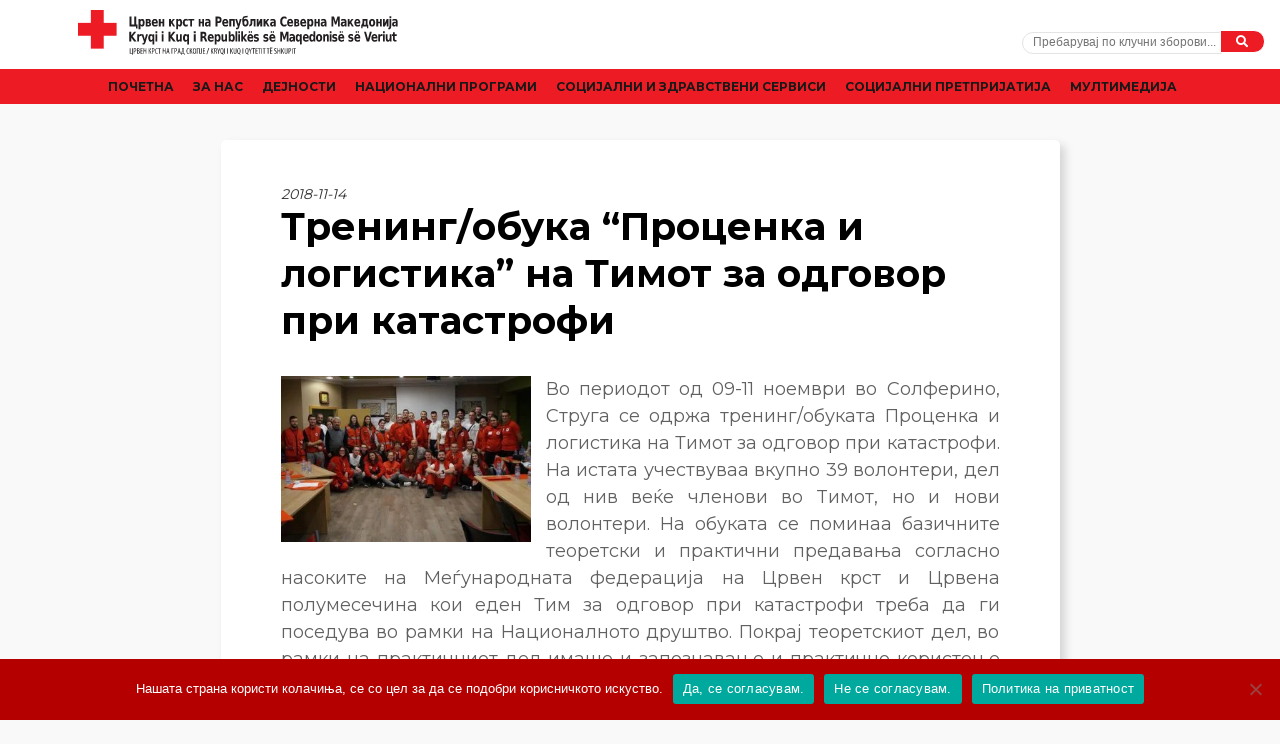

--- FILE ---
content_type: text/html; charset=UTF-8
request_url: https://ckgs.org.mk/novosti/trening-obuka-procenka-i-logistika-na-timot-za-odgovor-pri-katastrofi/
body_size: 14615
content:
<!doctype html>
<html lang="mk-MK">

<head>
	<meta charset="UTF-8">
	<meta name="viewport" content="width=device-width, initial-scale=1">
	<link rel="profile" href="https://gmpg.org/xfn/11">


	<link href="https://fonts.googleapis.com/css?family=Montserrat:400,700,900" rel="stylesheet">
	<link href="https://fonts.googleapis.com/css?family=Open+Sans:400,400i,700,700i" rel="stylesheet">

	<!-- <link rel="stylesheet" href="https://pro.fontawesome.com/releases/v5.6.1/css/all.css" integrity="sha384-NJXGk7R+8gWGBdutmr+/d6XDokLwQhF1U3VA7FhvBDlOq7cNdI69z7NQdnXxcF7k" crossorigin="anonymous"> -->
	<link rel="stylesheet" href="https://use.fontawesome.com/releases/v5.7.0/css/all.css" integrity="sha384-lZN37f5QGtY3VHgisS14W3ExzMWZxybE1SJSEsQp9S+oqd12jhcu+A56Ebc1zFSJ" crossorigin="anonymous">


	<meta name='robots' content='index, follow, max-image-preview:large, max-snippet:-1, max-video-preview:-1' />

	<!-- This site is optimized with the Yoast SEO plugin v26.8 - https://yoast.com/product/yoast-seo-wordpress/ -->
	<title>Тренинг/обука &quot;Проценка и логистика&quot; на Тимот за одговор при катастрофи - Црвен Крст на Град Скопје</title>
	<link rel="canonical" href="https://ckgs.org.mk/novosti/trening-obuka-procenka-i-logistika-na-timot-za-odgovor-pri-katastrofi/" />
	<meta property="og:locale" content="mk_MK" />
	<meta property="og:type" content="article" />
	<meta property="og:title" content="Тренинг/обука &quot;Проценка и логистика&quot; на Тимот за одговор при катастрофи - Црвен Крст на Град Скопје" />
	<meta property="og:description" content="Во периодот од 09-11 ноември во Солферино, Струга се одржа тренинг/обуката Проценка и логистика на Тимот за одговор при катастрофи. На истата учествуваа вкупно 39 волонтери, дел од нив веќе членови во Tимот, но и нови волонтери. На обуката се поминаа базичните теоретски и практични предавања согласно насоките на Меѓународната федерација на Црвен крст и [&hellip;]" />
	<meta property="og:url" content="https://ckgs.org.mk/novosti/trening-obuka-procenka-i-logistika-na-timot-za-odgovor-pri-katastrofi/" />
	<meta property="og:site_name" content="Црвен Крст на Град Скопје" />
	<meta property="article:publisher" content="https://www.facebook.com/SkopjeCrvenKrst" />
	<meta property="article:published_time" content="2018-11-14T19:36:42+00:00" />
	<meta property="og:image" content="https://ckgs.org.mk/wp-content/uploads/2019/05/14.11.2018-1.jpg" />
	<meta property="og:image:width" content="900" />
	<meta property="og:image:height" content="599" />
	<meta property="og:image:type" content="image/jpeg" />
	<meta name="author" content="admin" />
	<meta name="twitter:card" content="summary_large_image" />
	<meta name="twitter:label1" content="Written by" />
	<meta name="twitter:data1" content="admin" />
	<meta name="twitter:label2" content="Est. reading time" />
	<meta name="twitter:data2" content="1 минута" />
	<script type="application/ld+json" class="yoast-schema-graph">{"@context":"https://schema.org","@graph":[{"@type":"Article","@id":"https://ckgs.org.mk/novosti/trening-obuka-procenka-i-logistika-na-timot-za-odgovor-pri-katastrofi/#article","isPartOf":{"@id":"https://ckgs.org.mk/novosti/trening-obuka-procenka-i-logistika-na-timot-za-odgovor-pri-katastrofi/"},"author":{"name":"admin","@id":"https://www.ckgs.org.mk/#/schema/person/8465bbcc95e3f258cb59d076800161f3"},"headline":"Тренинг/обука &#8220;Проценка и логистика&#8221; на Тимот за одговор при катастрофи","datePublished":"2018-11-14T19:36:42+00:00","mainEntityOfPage":{"@id":"https://ckgs.org.mk/novosti/trening-obuka-procenka-i-logistika-na-timot-za-odgovor-pri-katastrofi/"},"wordCount":128,"commentCount":0,"publisher":{"@id":"https://www.ckgs.org.mk/#organization"},"image":{"@id":"https://ckgs.org.mk/novosti/trening-obuka-procenka-i-logistika-na-timot-za-odgovor-pri-katastrofi/#primaryimage"},"thumbnailUrl":"https://ckgs.org.mk/wp-content/uploads/2019/05/14.11.2018-1.jpg","articleSection":["Новости"],"inLanguage":"mk-MK"},{"@type":"WebPage","@id":"https://ckgs.org.mk/novosti/trening-obuka-procenka-i-logistika-na-timot-za-odgovor-pri-katastrofi/","url":"https://ckgs.org.mk/novosti/trening-obuka-procenka-i-logistika-na-timot-za-odgovor-pri-katastrofi/","name":"Тренинг/обука \"Проценка и логистика\" на Тимот за одговор при катастрофи - Црвен Крст на Град Скопје","isPartOf":{"@id":"https://www.ckgs.org.mk/#website"},"primaryImageOfPage":{"@id":"https://ckgs.org.mk/novosti/trening-obuka-procenka-i-logistika-na-timot-za-odgovor-pri-katastrofi/#primaryimage"},"image":{"@id":"https://ckgs.org.mk/novosti/trening-obuka-procenka-i-logistika-na-timot-za-odgovor-pri-katastrofi/#primaryimage"},"thumbnailUrl":"https://ckgs.org.mk/wp-content/uploads/2019/05/14.11.2018-1.jpg","datePublished":"2018-11-14T19:36:42+00:00","breadcrumb":{"@id":"https://ckgs.org.mk/novosti/trening-obuka-procenka-i-logistika-na-timot-za-odgovor-pri-katastrofi/#breadcrumb"},"inLanguage":"mk-MK","potentialAction":[{"@type":"ReadAction","target":["https://ckgs.org.mk/novosti/trening-obuka-procenka-i-logistika-na-timot-za-odgovor-pri-katastrofi/"]}]},{"@type":"ImageObject","inLanguage":"mk-MK","@id":"https://ckgs.org.mk/novosti/trening-obuka-procenka-i-logistika-na-timot-za-odgovor-pri-katastrofi/#primaryimage","url":"https://ckgs.org.mk/wp-content/uploads/2019/05/14.11.2018-1.jpg","contentUrl":"https://ckgs.org.mk/wp-content/uploads/2019/05/14.11.2018-1.jpg","width":900,"height":599},{"@type":"BreadcrumbList","@id":"https://ckgs.org.mk/novosti/trening-obuka-procenka-i-logistika-na-timot-za-odgovor-pri-katastrofi/#breadcrumb","itemListElement":[{"@type":"ListItem","position":1,"name":"Home","item":"https://ckgs.org.mk/"},{"@type":"ListItem","position":2,"name":"Тренинг/обука &#8220;Проценка и логистика&#8221; на Тимот за одговор при катастрофи"}]},{"@type":"WebSite","@id":"https://www.ckgs.org.mk/#website","url":"https://www.ckgs.org.mk/","name":"Црвен Крст на Град Скопје","description":"заедно со вас од 20 мај 1945 година","publisher":{"@id":"https://www.ckgs.org.mk/#organization"},"potentialAction":[{"@type":"SearchAction","target":{"@type":"EntryPoint","urlTemplate":"https://www.ckgs.org.mk/?s={search_term_string}"},"query-input":{"@type":"PropertyValueSpecification","valueRequired":true,"valueName":"search_term_string"}}],"inLanguage":"mk-MK"},{"@type":"Organization","@id":"https://www.ckgs.org.mk/#organization","name":"Црвен Крст на Град Скопје","url":"https://www.ckgs.org.mk/","logo":{"@type":"ImageObject","inLanguage":"mk-MK","@id":"https://www.ckgs.org.mk/#/schema/logo/image/","url":"https://ckgs.org.mk/wp-content/uploads/2019/12/cksk-logo.jpg","contentUrl":"https://ckgs.org.mk/wp-content/uploads/2019/12/cksk-logo.jpg","width":700,"height":366,"caption":"Црвен Крст на Град Скопје"},"image":{"@id":"https://www.ckgs.org.mk/#/schema/logo/image/"},"sameAs":["https://www.facebook.com/SkopjeCrvenKrst"]},{"@type":"Person","@id":"https://www.ckgs.org.mk/#/schema/person/8465bbcc95e3f258cb59d076800161f3","name":"admin","image":{"@type":"ImageObject","inLanguage":"mk-MK","@id":"https://www.ckgs.org.mk/#/schema/person/image/","url":"https://secure.gravatar.com/avatar/f132ba1b1a5a3d6f3cb6529cef071eedff6082ffed6f37fb7fbbf8dde5dedb6e?s=96&d=mm&r=g","contentUrl":"https://secure.gravatar.com/avatar/f132ba1b1a5a3d6f3cb6529cef071eedff6082ffed6f37fb7fbbf8dde5dedb6e?s=96&d=mm&r=g","caption":"admin"}}]}</script>
	<!-- / Yoast SEO plugin. -->


<link rel="alternate" title="oEmbed (JSON)" type="application/json+oembed" href="https://ckgs.org.mk/wp-json/oembed/1.0/embed?url=https%3A%2F%2Fckgs.org.mk%2Fnovosti%2Ftrening-obuka-procenka-i-logistika-na-timot-za-odgovor-pri-katastrofi%2F" />
<link rel="alternate" title="oEmbed (XML)" type="text/xml+oembed" href="https://ckgs.org.mk/wp-json/oembed/1.0/embed?url=https%3A%2F%2Fckgs.org.mk%2Fnovosti%2Ftrening-obuka-procenka-i-logistika-na-timot-za-odgovor-pri-katastrofi%2F&#038;format=xml" />
<style id='wp-img-auto-sizes-contain-inline-css' type='text/css'>
img:is([sizes=auto i],[sizes^="auto," i]){contain-intrinsic-size:3000px 1500px}
/*# sourceURL=wp-img-auto-sizes-contain-inline-css */
</style>

<style id='wp-emoji-styles-inline-css' type='text/css'>

	img.wp-smiley, img.emoji {
		display: inline !important;
		border: none !important;
		box-shadow: none !important;
		height: 1em !important;
		width: 1em !important;
		margin: 0 0.07em !important;
		vertical-align: -0.1em !important;
		background: none !important;
		padding: 0 !important;
	}
/*# sourceURL=wp-emoji-styles-inline-css */
</style>
<link rel='stylesheet' id='ckrm_payments_style-css' href='https://ckgs.org.mk/wp-content/plugins/ckrm_payments//front/assets/css/style.css?ver=1742157665' type='text/css' media='all' />
<link rel='stylesheet' id='contact-form-7-css' href='https://ckgs.org.mk/wp-content/plugins/contact-form-7/includes/css/styles.css?ver=6.1.4' type='text/css' media='all' />
<link rel='stylesheet' id='cookie-notice-front-css' href='https://ckgs.org.mk/wp-content/plugins/cookie-notice/css/front.min.css?ver=2.5.11' type='text/css' media='all' />
<link rel='stylesheet' id='aa-base-wp-style-css' href='https://ckgs.org.mk/wp-content/themes/aa-base-theme/style.css?ver=ac6cfe8b3993e385bac6f356000daab0' type='text/css' media='all' />
<link rel='stylesheet' id='tomtom-style-css' href='https://ckgs.org.mk/wp-content/themes/aa-base-theme/build/plugins/tomtom/map.css?ver=ac6cfe8b3993e385bac6f356000daab0' type='text/css' media='all' />
<link rel='stylesheet' id='aa-base-main-style-css' href='https://ckgs.org.mk/wp-content/themes/aa-base-theme/build/css/style.css?ver=1738247099' type='text/css' media='all' />
<script type="text/javascript" src="https://ckgs.org.mk/wp-includes/js/jquery/jquery.min.js?ver=3.7.1" id="jquery-core-js"></script>
<script type="text/javascript" src="https://ckgs.org.mk/wp-includes/js/jquery/jquery-migrate.min.js?ver=3.4.1" id="jquery-migrate-js"></script>
<script type="text/javascript" id="ckrm_customs-js-extra">
/* <![CDATA[ */
var plugin_ajax_object = {"ajax_url":"https://ckgs.org.mk/wp-admin/admin-ajax.php"};
//# sourceURL=ckrm_customs-js-extra
/* ]]> */
</script>
<script type="text/javascript" src="https://ckgs.org.mk/wp-content/plugins/ckrm_payments//front/assets/js/custom.js?ver=ac6cfe8b3993e385bac6f356000daab0" id="ckrm_customs-js"></script>
<script type="text/javascript" id="cookie-notice-front-js-before">
/* <![CDATA[ */
var cnArgs = {"ajaxUrl":"https:\/\/ckgs.org.mk\/wp-admin\/admin-ajax.php","nonce":"c1eb5d3d63","hideEffect":"fade","position":"bottom","onScroll":false,"onScrollOffset":100,"onClick":false,"cookieName":"cookie_notice_accepted","cookieTime":2592000,"cookieTimeRejected":2592000,"globalCookie":false,"redirection":false,"cache":true,"revokeCookies":false,"revokeCookiesOpt":"automatic"};

//# sourceURL=cookie-notice-front-js-before
/* ]]> */
</script>
<script type="text/javascript" src="https://ckgs.org.mk/wp-content/plugins/cookie-notice/js/front.min.js?ver=2.5.11" id="cookie-notice-front-js"></script>
<script type="text/javascript" src="https://ckgs.org.mk/wp-content/themes/aa-base-theme/build/plugins/tomtom/tomtom.min.js?ver=ac6cfe8b3993e385bac6f356000daab0" id="tomtom-scripts-js"></script>
<script type="text/javascript" src="https://ckgs.org.mk/wp-content/themes/aa-base-theme/build/js/app.min.js?ver=ac6cfe8b3993e385bac6f356000daab0" id="aa-base-main-scripts-js"></script>
<link rel="https://api.w.org/" href="https://ckgs.org.mk/wp-json/" /><link rel="alternate" title="JSON" type="application/json" href="https://ckgs.org.mk/wp-json/wp/v2/posts/7376" /><link rel="EditURI" type="application/rsd+xml" title="RSD" href="https://ckgs.org.mk/xmlrpc.php?rsd" />

<link rel='shortlink' href='https://ckgs.org.mk/?p=7376' />
<link rel="apple-touch-icon" sizes="180x180" href="/wp-content/uploads/fbrfg/apple-touch-icon.png">
<link rel="icon" type="image/png" sizes="32x32" href="/wp-content/uploads/fbrfg/favicon-32x32.png">
<link rel="icon" type="image/png" sizes="16x16" href="/wp-content/uploads/fbrfg/favicon-16x16.png">
<link rel="manifest" href="/wp-content/uploads/fbrfg/site.webmanifest">
<link rel="mask-icon" href="/wp-content/uploads/fbrfg/safari-pinned-tab.svg" color="#5bbad5">
<link rel="shortcut icon" href="/wp-content/uploads/fbrfg/favicon.ico">
<meta name="msapplication-TileColor" content="#ffffff">
<meta name="msapplication-config" content="/wp-content/uploads/fbrfg/browserconfig.xml">
<meta name="theme-color" content="#ffffff">
</head>

<body class="wp-singular post-template-default single single-post postid-7376 single-format-standard wp-theme-aa-base-theme cookies-not-set">

<div id="page" class="site">

	<header id="masthead" class="site-header">

		<div class="container">
			<div class="hdr-row">

				<div class="site-logo">
					<a href="https://ckgs.org.mk"><img src="https://ckgs.org.mk/wp-content/uploads/2019/10/ckrm-skopje-logo.svg" /></a>
				</div>

				<div class="srch-form">
					<form method="get" id="searchform" action="https://ckgs.org.mk/">
    <input type="text" class="field" name="s" id="s" value="" placeholder="Пребарувај по клучни зборови..." />
    <button type="submit" class="submit btn" name="submit" id="searchsubmit"><i class="fas fa-search"></i></button>
</form>

<form method="get" id="searchform-date" action="https://ckgs.org.mk/">
    <div>Пребарувај по датум:</div>
    <input type="hidden" name="s" value="search_date" />
    <input type="date" class="field" name="from" id="from" value="" placeholder="Датум од" />
    <input type="date" class="field" name="to" id="to" value="" placeholder="Датум до" />
    <button type="submit" class="submit btn" name="submit" id="searchsubmit"><i class="fas fa-search"></i></button>
</form>				</div>
				
			</div>
		</div>

		<div class="full-menu">
			<nav id="site-navigation" class="main-navigation">
				<div class="menu-main-menu-container"><ul id="primary-menu" class="menu"><li id="menu-item-169" class="menu-item menu-item-type-post_type menu-item-object-page menu-item-home menu-item-169"><a href="https://ckgs.org.mk/">Почетна</a></li>
<li id="menu-item-7844" class="menu-item menu-item-type-custom menu-item-object-custom menu-item-has-children menu-item-7844"><a href="#">За Нас</a>
<ul class="sub-menu">
	<li id="menu-item-161" class="menu-item menu-item-type-post_type menu-item-object-page menu-item-161"><a href="https://ckgs.org.mk/za-nas/misija-i-vizija/">Мисија и Визија</a></li>
	<li id="menu-item-160" class="menu-item menu-item-type-post_type menu-item-object-page menu-item-160"><a href="https://ckgs.org.mk/za-nas/istorijat-na-crven-krst-na-grad-skopje/">Историјат на Црвен Крст на Град Скопје</a></li>
	<li id="menu-item-164" class="menu-item menu-item-type-post_type menu-item-object-page menu-item-164"><a href="https://ckgs.org.mk/za-nas/struktura/">Структура</a></li>
	<li id="menu-item-163" class="menu-item menu-item-type-post_type menu-item-object-page menu-item-163"><a href="https://ckgs.org.mk/za-nas/statut/">Статут</a></li>
</ul>
</li>
<li id="menu-item-17307" class="menu-item menu-item-type-custom menu-item-object-custom menu-item-has-children menu-item-17307"><a href="#">Дејности</a>
<ul class="sub-menu">
	<li id="menu-item-149" class="menu-item menu-item-type-post_type menu-item-object-page menu-item-149"><a href="https://ckgs.org.mk/dejnosti/diseminacija/">Дисеминација</a></li>
	<li id="menu-item-150" class="menu-item menu-item-type-post_type menu-item-object-page menu-item-150"><a href="https://ckgs.org.mk/dejnosti/zdravstveno-preventivna-dejnost/">Здравствено превентивна дејност</a></li>
	<li id="menu-item-151" class="menu-item menu-item-type-post_type menu-item-object-page menu-item-151"><a href="https://ckgs.org.mk/dejnosti/informiranje/">Информирање</a></li>
	<li id="menu-item-152" class="menu-item menu-item-type-post_type menu-item-object-page menu-item-152"><a href="https://ckgs.org.mk/dejnosti/krvodaritelstvo/">Крводарителство</a></li>
	<li id="menu-item-153" class="menu-item menu-item-type-post_type menu-item-object-page menu-item-153"><a href="https://ckgs.org.mk/dejnosti/mladi/">Млади</a></li>
	<li id="menu-item-154" class="menu-item menu-item-type-post_type menu-item-object-page menu-item-154"><a href="https://ckgs.org.mk/dejnosti/podgotvenost-i-dejstvuvanje-pri-katastrofi/">Подготвеност и дејствување при катастрофи</a></li>
	<li id="menu-item-156" class="menu-item menu-item-type-post_type menu-item-object-page menu-item-156"><a href="https://ckgs.org.mk/dejnosti/socijalno-humantirana-dejnost/">Социјално Хумантирана Дејност</a></li>
	<li id="menu-item-8124" class="menu-item menu-item-type-post_type menu-item-object-page menu-item-8124"><a href="https://ckgs.org.mk/dejnosti/tvining-programi/">Твининг Програми</a></li>
</ul>
</li>
<li id="menu-item-7846" class="menu-item menu-item-type-custom menu-item-object-custom menu-item-has-children menu-item-7846"><a href="#">Национални програми</a>
<ul class="sub-menu">
	<li id="menu-item-7897" class="menu-item menu-item-type-post_type menu-item-object-page menu-item-7897"><a href="https://ckgs.org.mk/cka-phv/istorijat/">ЦКА-ПХВ</a></li>
	<li id="menu-item-155" class="menu-item menu-item-type-post_type menu-item-object-page menu-item-155"><a href="https://ckgs.org.mk/dejnosti/programa-za-pomosh-na-migranti-begalci-vo-rsm/">Програма за помош на мигранти/бегалци во РСМ</a></li>
</ul>
</li>
<li id="menu-item-7776" class="menu-item menu-item-type-custom menu-item-object-custom menu-item-has-children menu-item-7776"><a href="#">Cоцијални и здравствени сервиси</a>
<ul class="sub-menu">
	<li id="menu-item-15856" class="menu-item menu-item-type-post_type menu-item-object-centres menu-item-15856"><a href="https://ckgs.org.mk/centar/edukativen-trening-centar-za-obuki-za-vozrasni/">ЕДУКАТИВЕН ТРЕНИНГ ЦЕНТАР ЗА ОБУКИ ЗА ВОЗРАСНИ</a></li>
	<li id="menu-item-15166" class="menu-item menu-item-type-post_type menu-item-object-centres menu-item-15166"><a href="https://ckgs.org.mk/centar/centar-za-prva-pomosh-crven-krst-na-grad-skopje/">Центар за прва помош – Црвен крст на град Скопје</a></li>
	<li id="menu-item-8647" class="menu-item menu-item-type-post_type menu-item-object-centres menu-item-8647"><a href="https://ckgs.org.mk/centar/dneven-centar-za-lica-so-intelektualna-poprechenost-nad-18-godini-prolet/">Дневен Центар за лица со интелектуална попреченост над 18 години “Пролет”</a></li>
	<li id="menu-item-8138" class="menu-item menu-item-type-post_type menu-item-object-centres menu-item-8138"><a href="https://ckgs.org.mk/centar/dneven-centar-za-stari-lica-dare-dzambaz-chair-saraj/">„ДНЕВЕН ЦЕНТАР ЗА СТАРИ ЛИЦА И ЦЕНТАР ЗА ДАВАЊЕ ПОМОШ ВО ДОМАШНИ УСЛОВИ“</a></li>
	<li id="menu-item-8148" class="menu-item menu-item-type-post_type menu-item-object-centres menu-item-8148"><a href="https://ckgs.org.mk/centar/centar-za-daruvanje-krv/">Дневен Центар за дарување крв &#8211; „Нова локација за вашата хуманост“</a></li>
	<li id="menu-item-7779" class="menu-item menu-item-type-post_type menu-item-object-page menu-item-7779"><a href="https://ckgs.org.mk/socijalni-i-zdravstveni-servisi/lichna-asistencija-na-lica-so-poprechenost/">Лична асистенција на лица со попреченост</a></li>
	<li id="menu-item-15301" class="menu-item menu-item-type-post_type menu-item-object-page menu-item-15301"><a href="https://ckgs.org.mk/socijalni-i-zdravstveni-servisi/pomagateli-na-ranlivi-celni-grupi-na-korisnici/">Помагатели на ранливи целни групи на корисници</a></li>
	<li id="menu-item-8104" class="menu-item menu-item-type-post_type menu-item-object-centres menu-item-8104"><a href="https://ckgs.org.mk/centar/punkt-za-bezdomnici-momin-potok/">Пункт за бездомници – Момин поток</a></li>
	<li id="menu-item-7781" class="menu-item menu-item-type-post_type menu-item-object-page menu-item-7781"><a href="https://ckgs.org.mk/socijalni-i-zdravstveni-servisi/centar-za-poddrshka-na-lica-so-oshteten-vid/">Центар за поддршка на лица со оштетен вид</a></li>
</ul>
</li>
<li id="menu-item-7772" class="menu-item menu-item-type-custom menu-item-object-custom menu-item-has-children menu-item-7772"><a href="#">Социјални Претпријатија</a>
<ul class="sub-menu">
	<li id="menu-item-16102" class="menu-item menu-item-type-post_type menu-item-object-centres menu-item-16102"><a href="https://ckgs.org.mk/centar/poseben-transport-za-stari-lica-i-lica-so-poprechenost/">Посебен транспорт за стари лица и лица со попреченост</a></li>
	<li id="menu-item-7775" class="menu-item menu-item-type-post_type menu-item-object-centres menu-item-7775"><a href="https://ckgs.org.mk/centar/centar-solferino/">Центар Солферино</a></li>
	<li id="menu-item-7774" class="menu-item menu-item-type-post_type menu-item-object-centres menu-item-7774"><a href="https://ckgs.org.mk/centar/kopche/">Копче</a></li>
	<li id="menu-item-8121" class="menu-item menu-item-type-post_type menu-item-object-centres menu-item-8121"><a href="https://ckgs.org.mk/centar/nega-centar/">Нега Центар</a></li>
	<li id="menu-item-16356" class="menu-item menu-item-type-post_type menu-item-object-centres menu-item-16356"><a href="https://ckgs.org.mk/centar/itno-kopche/">ИТНО КОПЧЕ</a></li>
</ul>
</li>
<li id="menu-item-7793" class="menu-item menu-item-type-custom menu-item-object-custom menu-item-has-children menu-item-7793"><a href="#">Мултимедија</a>
<ul class="sub-menu">
	<li id="menu-item-7794" class="menu-item menu-item-type-taxonomy menu-item-object-multimedia_category menu-item-7794"><a href="https://ckgs.org.mk/multimedia-categories/fotografii-od-aktivnosti/">Фотографии од активности</a></li>
	<li id="menu-item-7795" class="menu-item menu-item-type-taxonomy menu-item-object-multimedia_category menu-item-7795"><a href="https://ckgs.org.mk/multimedia-categories/video/">Видео</a></li>
	<li id="menu-item-8484" class="menu-item menu-item-type-taxonomy menu-item-object-multimedia_category menu-item-8484"><a href="https://ckgs.org.mk/multimedia-categories/albumi/">Албуми</a></li>
</ul>
</li>
</ul></div>			</nav>
		</div>

		<a id="mobMenuBtn" href="#"><span></span></a>

	</header>

	<div class="mobile-menu">
		<div class="search-form">
			<form method="get" id="searchform" action="https://ckgs.org.mk/">
    <input type="text" class="field" name="s" id="s" value="" placeholder="Пребарувај по клучни зборови..." />
    <button type="submit" class="submit btn" name="submit" id="searchsubmit"><i class="fas fa-search"></i></button>
</form>

<form method="get" id="searchform-date" action="https://ckgs.org.mk/">
    <div>Пребарувај по датум:</div>
    <input type="hidden" name="s" value="search_date" />
    <input type="date" class="field" name="from" id="from" value="" placeholder="Датум од" />
    <input type="date" class="field" name="to" id="to" value="" placeholder="Датум до" />
    <button type="submit" class="submit btn" name="submit" id="searchsubmit"><i class="fas fa-search"></i></button>
</form>		</div>
		<nav id="site-navigation" class="main-navigation">
			<div class="menu-main-menu-container"><ul id="primary-menu" class="menu"><li class="menu-item menu-item-type-post_type menu-item-object-page menu-item-home menu-item-169"><a href="https://ckgs.org.mk/">Почетна</a></li>
<li class="menu-item menu-item-type-custom menu-item-object-custom menu-item-has-children menu-item-7844"><a href="#">За Нас</a>
<ul class="sub-menu">
	<li class="menu-item menu-item-type-post_type menu-item-object-page menu-item-161"><a href="https://ckgs.org.mk/za-nas/misija-i-vizija/">Мисија и Визија</a></li>
	<li class="menu-item menu-item-type-post_type menu-item-object-page menu-item-160"><a href="https://ckgs.org.mk/za-nas/istorijat-na-crven-krst-na-grad-skopje/">Историјат на Црвен Крст на Град Скопје</a></li>
	<li class="menu-item menu-item-type-post_type menu-item-object-page menu-item-164"><a href="https://ckgs.org.mk/za-nas/struktura/">Структура</a></li>
	<li class="menu-item menu-item-type-post_type menu-item-object-page menu-item-163"><a href="https://ckgs.org.mk/za-nas/statut/">Статут</a></li>
</ul>
</li>
<li class="menu-item menu-item-type-custom menu-item-object-custom menu-item-has-children menu-item-17307"><a href="#">Дејности</a>
<ul class="sub-menu">
	<li class="menu-item menu-item-type-post_type menu-item-object-page menu-item-149"><a href="https://ckgs.org.mk/dejnosti/diseminacija/">Дисеминација</a></li>
	<li class="menu-item menu-item-type-post_type menu-item-object-page menu-item-150"><a href="https://ckgs.org.mk/dejnosti/zdravstveno-preventivna-dejnost/">Здравствено превентивна дејност</a></li>
	<li class="menu-item menu-item-type-post_type menu-item-object-page menu-item-151"><a href="https://ckgs.org.mk/dejnosti/informiranje/">Информирање</a></li>
	<li class="menu-item menu-item-type-post_type menu-item-object-page menu-item-152"><a href="https://ckgs.org.mk/dejnosti/krvodaritelstvo/">Крводарителство</a></li>
	<li class="menu-item menu-item-type-post_type menu-item-object-page menu-item-153"><a href="https://ckgs.org.mk/dejnosti/mladi/">Млади</a></li>
	<li class="menu-item menu-item-type-post_type menu-item-object-page menu-item-154"><a href="https://ckgs.org.mk/dejnosti/podgotvenost-i-dejstvuvanje-pri-katastrofi/">Подготвеност и дејствување при катастрофи</a></li>
	<li class="menu-item menu-item-type-post_type menu-item-object-page menu-item-156"><a href="https://ckgs.org.mk/dejnosti/socijalno-humantirana-dejnost/">Социјално Хумантирана Дејност</a></li>
	<li class="menu-item menu-item-type-post_type menu-item-object-page menu-item-8124"><a href="https://ckgs.org.mk/dejnosti/tvining-programi/">Твининг Програми</a></li>
</ul>
</li>
<li class="menu-item menu-item-type-custom menu-item-object-custom menu-item-has-children menu-item-7846"><a href="#">Национални програми</a>
<ul class="sub-menu">
	<li class="menu-item menu-item-type-post_type menu-item-object-page menu-item-7897"><a href="https://ckgs.org.mk/cka-phv/istorijat/">ЦКА-ПХВ</a></li>
	<li class="menu-item menu-item-type-post_type menu-item-object-page menu-item-155"><a href="https://ckgs.org.mk/dejnosti/programa-za-pomosh-na-migranti-begalci-vo-rsm/">Програма за помош на мигранти/бегалци во РСМ</a></li>
</ul>
</li>
<li class="menu-item menu-item-type-custom menu-item-object-custom menu-item-has-children menu-item-7776"><a href="#">Cоцијални и здравствени сервиси</a>
<ul class="sub-menu">
	<li class="menu-item menu-item-type-post_type menu-item-object-centres menu-item-15856"><a href="https://ckgs.org.mk/centar/edukativen-trening-centar-za-obuki-za-vozrasni/">ЕДУКАТИВЕН ТРЕНИНГ ЦЕНТАР ЗА ОБУКИ ЗА ВОЗРАСНИ</a></li>
	<li class="menu-item menu-item-type-post_type menu-item-object-centres menu-item-15166"><a href="https://ckgs.org.mk/centar/centar-za-prva-pomosh-crven-krst-na-grad-skopje/">Центар за прва помош – Црвен крст на град Скопје</a></li>
	<li class="menu-item menu-item-type-post_type menu-item-object-centres menu-item-8647"><a href="https://ckgs.org.mk/centar/dneven-centar-za-lica-so-intelektualna-poprechenost-nad-18-godini-prolet/">Дневен Центар за лица со интелектуална попреченост над 18 години “Пролет”</a></li>
	<li class="menu-item menu-item-type-post_type menu-item-object-centres menu-item-8138"><a href="https://ckgs.org.mk/centar/dneven-centar-za-stari-lica-dare-dzambaz-chair-saraj/">„ДНЕВЕН ЦЕНТАР ЗА СТАРИ ЛИЦА И ЦЕНТАР ЗА ДАВАЊЕ ПОМОШ ВО ДОМАШНИ УСЛОВИ“</a></li>
	<li class="menu-item menu-item-type-post_type menu-item-object-centres menu-item-8148"><a href="https://ckgs.org.mk/centar/centar-za-daruvanje-krv/">Дневен Центар за дарување крв &#8211; „Нова локација за вашата хуманост“</a></li>
	<li class="menu-item menu-item-type-post_type menu-item-object-page menu-item-7779"><a href="https://ckgs.org.mk/socijalni-i-zdravstveni-servisi/lichna-asistencija-na-lica-so-poprechenost/">Лична асистенција на лица со попреченост</a></li>
	<li class="menu-item menu-item-type-post_type menu-item-object-page menu-item-15301"><a href="https://ckgs.org.mk/socijalni-i-zdravstveni-servisi/pomagateli-na-ranlivi-celni-grupi-na-korisnici/">Помагатели на ранливи целни групи на корисници</a></li>
	<li class="menu-item menu-item-type-post_type menu-item-object-centres menu-item-8104"><a href="https://ckgs.org.mk/centar/punkt-za-bezdomnici-momin-potok/">Пункт за бездомници – Момин поток</a></li>
	<li class="menu-item menu-item-type-post_type menu-item-object-page menu-item-7781"><a href="https://ckgs.org.mk/socijalni-i-zdravstveni-servisi/centar-za-poddrshka-na-lica-so-oshteten-vid/">Центар за поддршка на лица со оштетен вид</a></li>
</ul>
</li>
<li class="menu-item menu-item-type-custom menu-item-object-custom menu-item-has-children menu-item-7772"><a href="#">Социјални Претпријатија</a>
<ul class="sub-menu">
	<li class="menu-item menu-item-type-post_type menu-item-object-centres menu-item-16102"><a href="https://ckgs.org.mk/centar/poseben-transport-za-stari-lica-i-lica-so-poprechenost/">Посебен транспорт за стари лица и лица со попреченост</a></li>
	<li class="menu-item menu-item-type-post_type menu-item-object-centres menu-item-7775"><a href="https://ckgs.org.mk/centar/centar-solferino/">Центар Солферино</a></li>
	<li class="menu-item menu-item-type-post_type menu-item-object-centres menu-item-7774"><a href="https://ckgs.org.mk/centar/kopche/">Копче</a></li>
	<li class="menu-item menu-item-type-post_type menu-item-object-centres menu-item-8121"><a href="https://ckgs.org.mk/centar/nega-centar/">Нега Центар</a></li>
	<li class="menu-item menu-item-type-post_type menu-item-object-centres menu-item-16356"><a href="https://ckgs.org.mk/centar/itno-kopche/">ИТНО КОПЧЕ</a></li>
</ul>
</li>
<li class="menu-item menu-item-type-custom menu-item-object-custom menu-item-has-children menu-item-7793"><a href="#">Мултимедија</a>
<ul class="sub-menu">
	<li class="menu-item menu-item-type-taxonomy menu-item-object-multimedia_category menu-item-7794"><a href="https://ckgs.org.mk/multimedia-categories/fotografii-od-aktivnosti/">Фотографии од активности</a></li>
	<li class="menu-item menu-item-type-taxonomy menu-item-object-multimedia_category menu-item-7795"><a href="https://ckgs.org.mk/multimedia-categories/video/">Видео</a></li>
	<li class="menu-item menu-item-type-taxonomy menu-item-object-multimedia_category menu-item-8484"><a href="https://ckgs.org.mk/multimedia-categories/albumi/">Албуми</a></li>
</ul>
</li>
</ul></div>		</nav>
	</div>

	<div id="content" class="site-content">

<main id="main" class="site-main">


	
		<section class="page-content">
			<div class="container">
				<div class="row justify-content-center">
					<div class="col-xl-9">

						<div class="page-content-box">

															<div class="page-date">2018-11-14</div>
														
							<h1 class="page-title">Тренинг/обука &#8220;Проценка и логистика&#8221; на Тимот за одговор при катастрофи</h1>

														<div class="ft-img">
								<a data-fancybox="group" href="https://ckgs.org.mk/wp-content/uploads/2019/05/14.11.2018-1.jpg"><img width="350" height="233" src="[data-uri]" class="attachment-single-small size-single-small b-lazy wp-post-image" alt="" decoding="async" fetchpriority="high" srcset="https://ckgs.org.mk/wp-content/uploads/2019/05/14.11.2018-1-350x233.jpg 350w, https://ckgs.org.mk/wp-content/uploads/2019/05/14.11.2018-1-300x200.jpg 300w, https://ckgs.org.mk/wp-content/uploads/2019/05/14.11.2018-1-768x511.jpg 768w, https://ckgs.org.mk/wp-content/uploads/2019/05/14.11.2018-1.jpg 900w" sizes="(max-width: 350px) 100vw, 350px" data-src="https://ckgs.org.mk/wp-content/uploads/2019/05/14.11.2018-1-350x233.jpg" /></a>
							</div>
														
							<p>Во периодот од 09-11 ноември во Солферино, Струга се одржа тренинг/обуката Проценка и логистика на Тимот за одговор при катастрофи. На истата учествуваа вкупно 39 волонтери, дел од нив веќе членови во Tимот, но и нови волонтери. На обуката се поминаа базичните теоретски и практични предавања согласно насоките на Меѓународната федерација на Црвен крст и Црвена полумесечина кои еден Тим за одговор при катастрофи треба да ги поседува во рамки на Националното друштво. Покрај теоретскиот дел, во рамки на практичниот дел имаше и запознавање и практично користење на опремата на ТОК и ЦКРМ како дел од примарната обврска на тимот. Обуката се реализираше со цел зајакнување и зголемување на постоечките капацитети на Тимот за одговор при катастрофи.</p>
<p style="text-align: center;"><a href="images/stories/pocetna-img/14.11.2018-1.jpg" class="jcepopup" target="_blank"></a></p>

							
								<div class="ssk-group ssk-sm">
									<a href="" class="ssk ssk-facebook"></a>
									<a href="" class="ssk ssk-twitter"></a>
									<a href="" class="ssk ssk-linkedin"></a>
									<a href="" class="ssk ssk-email"></a>
								</div>

							
							
						</div>

						
					</div>
				</div>
			</div>
		</section>
		
	
</main><!-- #main -->

        <section class="section-principles">
            <div class="section-title">Принципи</div>
            <div class="row justify-content-center">
                            <div class="pr-box">
                    <div class="pr-circle">
                        <div class="pr-circle-box">
                            <div class="pr-icon"><img class="b-lazy" data-src="https://ckgs.org.mk/wp-content/uploads/2019/04/humanost.svg" src="[data-uri]" /></div>
                            <div class="pr-title">Хуманост</div>
                            <div class="pr-text">Меѓународното движење на Црвениот крст и Црвената полумесечина настана како резултат на желбата да им се помогне на ранетите на бојното поле и тоа без било каква пристрасност, како и да го спречи и олесни човековото страдање секогаш кога е тоа можно.</div>
                        </div>
                    </div>
                </div>
                                <div class="pr-box">
                    <div class="pr-circle">
                        <div class="pr-circle-box">
                            <div class="pr-icon"><img class="b-lazy" data-src="https://ckgs.org.mk/wp-content/uploads/2019/04/edinstvo.svg" src="[data-uri]" /></div>
                            <div class="pr-title">Единство</div>
                            <div class="pr-text">Во една држава може да има само едно национално друштво на Црвениот крст или Црвената полумесечина. Мора да биде отворено за сите и да ја извршува својата хуманитарна работа на целата територија во земјата.</div>
                        </div>
                    </div>
                </div>
                                <div class="pr-box">
                    <div class="pr-circle">
                        <div class="pr-circle-box">
                            <div class="pr-icon"><img class="b-lazy" data-src="https://ckgs.org.mk/wp-content/uploads/2019/04/univerzalnost.svg" src="[data-uri]" /></div>
                            <div class="pr-title">Универзалност</div>
                            <div class="pr-text">Меѓународното Движење на Црвениот крст и Црвената полумесечина, во кое сите друштва што го сочинуваат имаат еднаков статус, одговорности и должности взаемно да се помагаат, делува во целиот свет.</div>
                        </div>
                    </div>
                </div>
                                <div class="pr-box">
                    <div class="pr-circle">
                        <div class="pr-circle-box">
                            <div class="pr-icon"><img class="b-lazy" data-src="https://ckgs.org.mk/wp-content/uploads/2019/04/dobrovolnost.svg" src="[data-uri]" /></div>
                            <div class="pr-title">Доброволност</div>
                            <div class="pr-text">Тоа е движење за давање на доброволна помош кое не е инспирирано од материјални побуди.</div>
                        </div>
                    </div>
                </div>
                                <div class="pr-box">
                    <div class="pr-circle">
                        <div class="pr-circle-box">
                            <div class="pr-icon"><img class="b-lazy" data-src="https://ckgs.org.mk/wp-content/uploads/2019/04/neutralnost.svg" src="[data-uri]" /></div>
                            <div class="pr-title">Неутралност</div>
                            <div class="pr-text">Меѓународното движење на Црвениот крст и Црвената полумесечина настана како резултат на желбата да им се помогне на ранетите на бојното поле и тоа без било каква пристрасност, како и да го спречи и олесни човековото страдање секогаш кога е тоа можно.</div>
                        </div>
                    </div>
                </div>
                                <div class="pr-box">
                    <div class="pr-circle">
                        <div class="pr-circle-box">
                            <div class="pr-icon"><img class="b-lazy" data-src="https://ckgs.org.mk/wp-content/uploads/2019/04/nepristrasnost.svg" src="[data-uri]" /></div>
                            <div class="pr-title">Непристраност</div>
                            <div class="pr-text">Не прави дискриминација врз основа на национална, расна, верска и класна припадност или политичко убедување. Настојува да ги олесни страдањата на поединците, водејќи се исклучиво од нивните потреби но, давајќи приоритет на најитните случаи.</div>
                        </div>
                    </div>
                </div>
                                <div class="pr-box">
                    <div class="pr-circle">
                        <div class="pr-circle-box">
                            <div class="pr-icon"><img class="b-lazy" data-src="https://ckgs.org.mk/wp-content/uploads/2019/04/nezavisnost.svg" src="[data-uri]" /></div>
                            <div class="pr-title">Независност</div>
                            <div class="pr-text">Движењето е независно. Националните друштва иако делуваат како дополнение на хуманитарните служби на владите и се предмет на регулирање на националното законодавство, мораат да ја зачуваат автономноста за да можат да дејствуваат во секое време, согласно со принципите на Движењето.</div>
                        </div>
                    </div>
                </div>
                            </div>
        </section>
        
	</div><!-- #content -->

	<footer id="colophon" class="site-footer">

		<!-- <a id="triangleScrollUp" href="#"><span>Скрол нагоре</span></a> -->

		<div class="container">
			<div class="footer-box">
				<ul class="social-icons"><li><a target="_blank" href="https://www.facebook.com/%D0%A6%D1%80%D0%B2%D0%B5%D0%BD-%D0%BA%D1%80%D1%81%D1%82-%D0%BD%D0%B0-%D0%B3%D1%80%D0%B0%D0%B4-%D0%A1%D0%BA%D0%BE%D0%BF%D1%98%D0%B5City-Red-Cross-of-Skopje-1460662487577240/"><i class="fab fa-facebook-f"></i></a></li><li><a target="_blank" href="https://www.instagram.com/cityredcrossofskopje/"><i class="fab fa-instagram"></i></a></li><li><a target="_blank" href="https://twitter.com/SkopjeRedCross"><i class="fab fa-twitter"></i></a></li><li><a target="_blank" href="mailto:skopje@redcross.org.mk"><i class="far fa-envelope"></i></a></li><li><a target="_blank" href="tel:+389 2 3139 578"><i class="fas fa-phone"></i></a></li></ul>			</div>
			<div class="footer-box">
				<div class="menu-footer-menu-container"><ul id="footer-menu" class="menu"><li id="menu-item-177" class="menu-item menu-item-type-post_type menu-item-object-page menu-item-home menu-item-177"><a href="https://ckgs.org.mk/">Почетна</a></li>
<li id="menu-item-173" class="menu-item menu-item-type-post_type menu-item-object-page menu-item-173"><a href="https://ckgs.org.mk/za-nas/misija-i-vizija/">Мисија и Визија</a></li>
<li id="menu-item-176" class="menu-item menu-item-type-post_type menu-item-object-page menu-item-176"><a href="https://ckgs.org.mk/partneri/">Партнери</a></li>
<li id="menu-item-175" class="menu-item menu-item-type-post_type menu-item-object-page menu-item-175"><a href="https://ckgs.org.mk/kontakt/">Контакт</a></li>
<li id="menu-item-16520" class="menu-item menu-item-type-post_type menu-item-object-page menu-item-16520"><a href="https://ckgs.org.mk/politika-za-privatnost/">Политика за приватност</a></li>
<li id="menu-item-16521" class="menu-item menu-item-type-post_type menu-item-object-page menu-item-16521"><a href="https://ckgs.org.mk/politika-za-kolachinja/">Политика за колачиња</a></li>
<li id="menu-item-16531" class="menu-item menu-item-type-post_type menu-item-object-page menu-item-16531"><a href="https://ckgs.org.mk/oficer-za-lichni-podatoci/">Офицер за лични податоци</a></li>
</ul></div>			</div>
		</div>
		<div class="site-info">
			&copy; Copyright. Црвен Крст на Град Скопје. 2026.
			<span class="sep"> | </span>
			Designed and Developed by: <a href="https://andreyagovski.com">AA</a>
		</div>
	</footer>
</div>

<script type="speculationrules">
{"prefetch":[{"source":"document","where":{"and":[{"href_matches":"/*"},{"not":{"href_matches":["/wp-*.php","/wp-admin/*","/wp-content/uploads/*","/wp-content/*","/wp-content/plugins/*","/wp-content/themes/aa-base-theme/*","/*\\?(.+)"]}},{"not":{"selector_matches":"a[rel~=\"nofollow\"]"}},{"not":{"selector_matches":".no-prefetch, .no-prefetch a"}}]},"eagerness":"conservative"}]}
</script>
<script type="text/javascript" src="https://ckgs.org.mk/wp-content/plugins/ckrm_payments//front/assets/js/parsley.min.js?ver=1.0" id="parsley-js"></script>
<script type="text/javascript" src="https://ckgs.org.mk/wp-includes/js/dist/hooks.min.js?ver=dd5603f07f9220ed27f1" id="wp-hooks-js"></script>
<script type="text/javascript" src="https://ckgs.org.mk/wp-includes/js/dist/i18n.min.js?ver=c26c3dc7bed366793375" id="wp-i18n-js"></script>
<script type="text/javascript" id="wp-i18n-js-after">
/* <![CDATA[ */
wp.i18n.setLocaleData( { 'text direction\u0004ltr': [ 'ltr' ] } );
//# sourceURL=wp-i18n-js-after
/* ]]> */
</script>
<script type="text/javascript" src="https://ckgs.org.mk/wp-content/plugins/contact-form-7/includes/swv/js/index.js?ver=6.1.4" id="swv-js"></script>
<script type="text/javascript" id="contact-form-7-js-before">
/* <![CDATA[ */
var wpcf7 = {
    "api": {
        "root": "https:\/\/ckgs.org.mk\/wp-json\/",
        "namespace": "contact-form-7\/v1"
    },
    "cached": 1
};
//# sourceURL=contact-form-7-js-before
/* ]]> */
</script>
<script type="text/javascript" src="https://ckgs.org.mk/wp-content/plugins/contact-form-7/includes/js/index.js?ver=6.1.4" id="contact-form-7-js"></script>
<script id="wp-emoji-settings" type="application/json">
{"baseUrl":"https://s.w.org/images/core/emoji/17.0.2/72x72/","ext":".png","svgUrl":"https://s.w.org/images/core/emoji/17.0.2/svg/","svgExt":".svg","source":{"concatemoji":"https://ckgs.org.mk/wp-includes/js/wp-emoji-release.min.js?ver=ac6cfe8b3993e385bac6f356000daab0"}}
</script>
<script type="module">
/* <![CDATA[ */
/*! This file is auto-generated */
const a=JSON.parse(document.getElementById("wp-emoji-settings").textContent),o=(window._wpemojiSettings=a,"wpEmojiSettingsSupports"),s=["flag","emoji"];function i(e){try{var t={supportTests:e,timestamp:(new Date).valueOf()};sessionStorage.setItem(o,JSON.stringify(t))}catch(e){}}function c(e,t,n){e.clearRect(0,0,e.canvas.width,e.canvas.height),e.fillText(t,0,0);t=new Uint32Array(e.getImageData(0,0,e.canvas.width,e.canvas.height).data);e.clearRect(0,0,e.canvas.width,e.canvas.height),e.fillText(n,0,0);const a=new Uint32Array(e.getImageData(0,0,e.canvas.width,e.canvas.height).data);return t.every((e,t)=>e===a[t])}function p(e,t){e.clearRect(0,0,e.canvas.width,e.canvas.height),e.fillText(t,0,0);var n=e.getImageData(16,16,1,1);for(let e=0;e<n.data.length;e++)if(0!==n.data[e])return!1;return!0}function u(e,t,n,a){switch(t){case"flag":return n(e,"\ud83c\udff3\ufe0f\u200d\u26a7\ufe0f","\ud83c\udff3\ufe0f\u200b\u26a7\ufe0f")?!1:!n(e,"\ud83c\udde8\ud83c\uddf6","\ud83c\udde8\u200b\ud83c\uddf6")&&!n(e,"\ud83c\udff4\udb40\udc67\udb40\udc62\udb40\udc65\udb40\udc6e\udb40\udc67\udb40\udc7f","\ud83c\udff4\u200b\udb40\udc67\u200b\udb40\udc62\u200b\udb40\udc65\u200b\udb40\udc6e\u200b\udb40\udc67\u200b\udb40\udc7f");case"emoji":return!a(e,"\ud83e\u1fac8")}return!1}function f(e,t,n,a){let r;const o=(r="undefined"!=typeof WorkerGlobalScope&&self instanceof WorkerGlobalScope?new OffscreenCanvas(300,150):document.createElement("canvas")).getContext("2d",{willReadFrequently:!0}),s=(o.textBaseline="top",o.font="600 32px Arial",{});return e.forEach(e=>{s[e]=t(o,e,n,a)}),s}function r(e){var t=document.createElement("script");t.src=e,t.defer=!0,document.head.appendChild(t)}a.supports={everything:!0,everythingExceptFlag:!0},new Promise(t=>{let n=function(){try{var e=JSON.parse(sessionStorage.getItem(o));if("object"==typeof e&&"number"==typeof e.timestamp&&(new Date).valueOf()<e.timestamp+604800&&"object"==typeof e.supportTests)return e.supportTests}catch(e){}return null}();if(!n){if("undefined"!=typeof Worker&&"undefined"!=typeof OffscreenCanvas&&"undefined"!=typeof URL&&URL.createObjectURL&&"undefined"!=typeof Blob)try{var e="postMessage("+f.toString()+"("+[JSON.stringify(s),u.toString(),c.toString(),p.toString()].join(",")+"));",a=new Blob([e],{type:"text/javascript"});const r=new Worker(URL.createObjectURL(a),{name:"wpTestEmojiSupports"});return void(r.onmessage=e=>{i(n=e.data),r.terminate(),t(n)})}catch(e){}i(n=f(s,u,c,p))}t(n)}).then(e=>{for(const n in e)a.supports[n]=e[n],a.supports.everything=a.supports.everything&&a.supports[n],"flag"!==n&&(a.supports.everythingExceptFlag=a.supports.everythingExceptFlag&&a.supports[n]);var t;a.supports.everythingExceptFlag=a.supports.everythingExceptFlag&&!a.supports.flag,a.supports.everything||((t=a.source||{}).concatemoji?r(t.concatemoji):t.wpemoji&&t.twemoji&&(r(t.twemoji),r(t.wpemoji)))});
//# sourceURL=https://ckgs.org.mk/wp-includes/js/wp-emoji-loader.min.js
/* ]]> */
</script>

		<!-- Cookie Notice plugin v2.5.11 by Hu-manity.co https://hu-manity.co/ -->
		<div id="cookie-notice" role="dialog" class="cookie-notice-hidden cookie-revoke-hidden cn-position-bottom" aria-label="Cookie Notice" style="background-color: rgba(181,0,0,1);"><div class="cookie-notice-container" style="color: #fff"><span id="cn-notice-text" class="cn-text-container">Нашата страна користи колачиња, се со цел за да се подобри корисничкото искуство. </span><span id="cn-notice-buttons" class="cn-buttons-container"><button id="cn-accept-cookie" data-cookie-set="accept" class="cn-set-cookie cn-button" aria-label="Да, се согласувам." style="background-color: #00a99d">Да, се согласувам.</button><button id="cn-refuse-cookie" data-cookie-set="refuse" class="cn-set-cookie cn-button" aria-label="Не се согласувам." style="background-color: #00a99d">Не се согласувам.</button><button data-link-url="https://ckgs.org.mk/politika-za-privatnost/" data-link-target="_blank" id="cn-more-info" class="cn-more-info cn-button" aria-label="Политика на приватност" style="background-color: #00a99d">Политика на приватност</button></span><button type="button" id="cn-close-notice" data-cookie-set="accept" class="cn-close-icon" aria-label="Не се согласувам."></button></div>
			
		</div>
		<!-- / Cookie Notice plugin -->
</body>
</html>


<!-- Page cached by LiteSpeed Cache 7.7 on 2026-01-21 04:14:49 -->